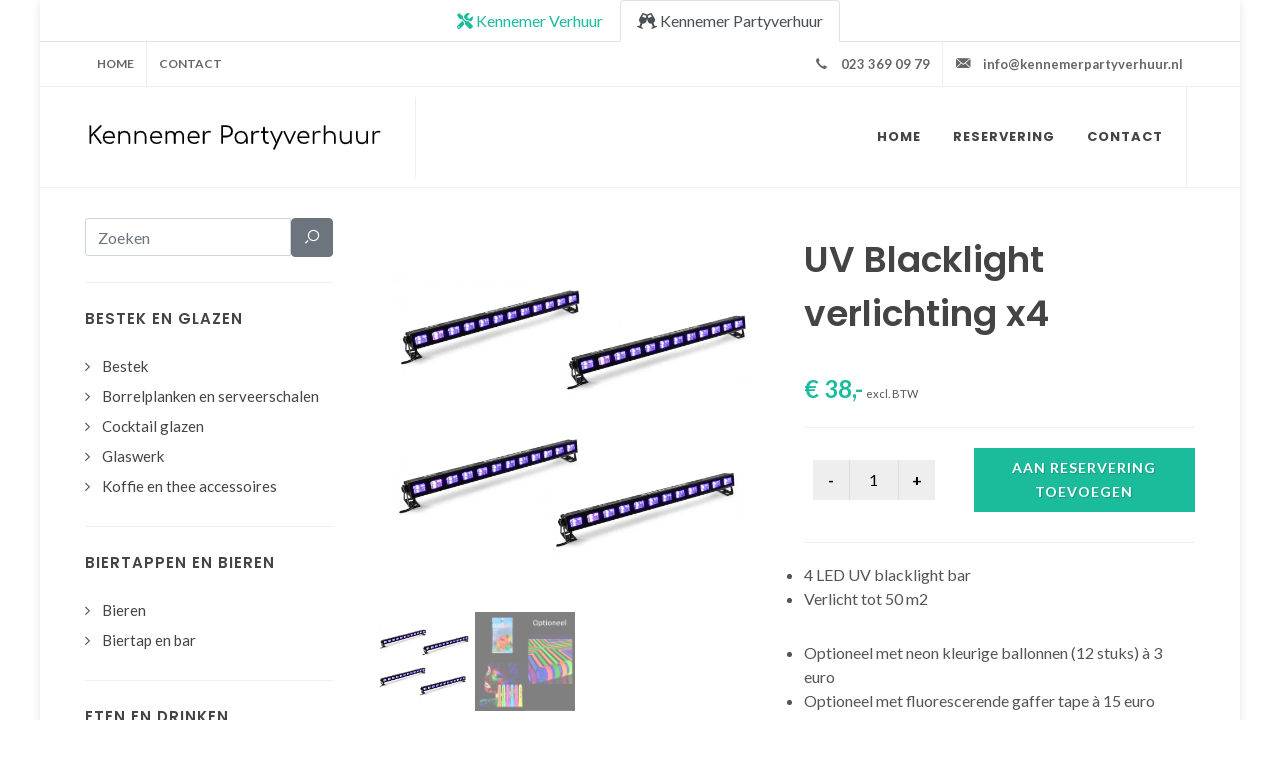

--- FILE ---
content_type: text/html; charset=UTF-8
request_url: https://www.kennemerpartyverhuur.nl/uv-blacklight-verlichting-x4
body_size: 7025
content:
<!DOCTYPE html>
<html dir="ltr" lang="nl">
<head>

    <meta http-equiv="content-type" content="text/html; charset=utf-8">

    <!-- Stylesheets
    ============================================= -->
    <link href="https://fonts.googleapis.com/css?family=Lato:300,400,400i,700|Poppins:300,400,500,600,700|PT+Serif:400,400i&display=swap" rel="stylesheet" type="text/css" />
    <link rel="stylesheet" href="/vendors/canvas/css/bootstrap.css" type="text/css" />
    <link rel="stylesheet" href="/vendors/canvas/style.css?v=0.2" type="text/css" />
    <link rel="stylesheet" href="/vendors/canvas/css/dark.css" type="text/css" />
    <link rel="stylesheet" href="/vendors/canvas/css/font-icons.css" type="text/css" />
    <link rel="stylesheet" href="/vendors/canvas/css/animate.css" type="text/css" />
    <link rel="stylesheet" href="/vendors/canvas/css/magnific-popup.css" type="text/css" />
    <link rel="stylesheet" href="/vendor/bootstrap-datepicker/css/bootstrap-datepicker.min.css">

  <link href="/vendor/fontawesome-free/css/all.min.css" rel="stylesheet">
    <link rel="stylesheet" href="/vendors/canvas/css/custom.css" type="text/css" />
    <link rel="stylesheet" href="/css/style.css?v=0.4" type="text/css" />
    <meta name="viewport" content="width=device-width, initial-scale=1" />

    <title>UV Blacklight verlichting x4 huren Haarlem - Kennemer Partyverhuur</title>
        <meta name="description" content="Feestverlichting huren | Kennemer Partyverhuur HaarlemEen glow in the dark feest vraagt om een flinke stoot UV blacklight verlichting. Deze set van 4 &hellip;">
        
    <script type="application/ld+json">
    {
    "@context": "http://schema.org",
    "@type": "Organization",
    "name": "Kennemer Partyverhuur",
    "url": "https://www.kennemerpartyverhuur.nl/",
    "contactPoint": [{
      "@type": "ContactPoint",
      "telephone": "+31233690979",
      "contactType": "customer service"
    }
        ,       {
      "@type": "ContactPoint",
      "telephone": "+31233690979",
      "contactType": "reservations"
    }]
      }
    </script>


        <!-- Global site tag (gtag.js) - Google Analytics -->
        

        
<script data-cfasync="false" nonce="f0488a12-763b-4d83-8e0e-1a9dcf8804e4">try{(function(w,d){!function(j,k,l,m){if(j.zaraz)console.error("zaraz is loaded twice");else{j[l]=j[l]||{};j[l].executed=[];j.zaraz={deferred:[],listeners:[]};j.zaraz._v="5874";j.zaraz._n="f0488a12-763b-4d83-8e0e-1a9dcf8804e4";j.zaraz.q=[];j.zaraz._f=function(n){return async function(){var o=Array.prototype.slice.call(arguments);j.zaraz.q.push({m:n,a:o})}};for(const p of["track","set","ecommerce","debug"])j.zaraz[p]=j.zaraz._f(p);j.zaraz.init=()=>{var q=k.getElementsByTagName(m)[0],r=k.createElement(m),s=k.getElementsByTagName("title")[0];s&&(j[l].t=k.getElementsByTagName("title")[0].text);j[l].x=Math.random();j[l].w=j.screen.width;j[l].h=j.screen.height;j[l].j=j.innerHeight;j[l].e=j.innerWidth;j[l].l=j.location.href;j[l].r=k.referrer;j[l].k=j.screen.colorDepth;j[l].n=k.characterSet;j[l].o=(new Date).getTimezoneOffset();if(j.dataLayer)for(const t of Object.entries(Object.entries(dataLayer).reduce((u,v)=>({...u[1],...v[1]}),{})))zaraz.set(t[0],t[1],{scope:"page"});j[l].q=[];for(;j.zaraz.q.length;){const w=j.zaraz.q.shift();j[l].q.push(w)}r.defer=!0;for(const x of[localStorage,sessionStorage])Object.keys(x||{}).filter(z=>z.startsWith("_zaraz_")).forEach(y=>{try{j[l]["z_"+y.slice(7)]=JSON.parse(x.getItem(y))}catch{j[l]["z_"+y.slice(7)]=x.getItem(y)}});r.referrerPolicy="origin";r.src="/cf/zrz/s.js?z="+btoa(encodeURIComponent(JSON.stringify(j[l])));q.parentNode.insertBefore(r,q)};["complete","interactive"].includes(k.readyState)?zaraz.init():j.addEventListener("DOMContentLoaded",zaraz.init)}}(w,d,"zarazData","script");window.zaraz._p=async d$=>new Promise(ea=>{if(d$){d$.e&&d$.e.forEach(eb=>{try{const ec=d.querySelector("script[nonce]"),ed=ec?.nonce||ec?.getAttribute("nonce"),ee=d.createElement("script");ed&&(ee.nonce=ed);ee.innerHTML=eb;ee.onload=()=>{d.head.removeChild(ee)};d.head.appendChild(ee)}catch(ef){console.error(`Error executing script: ${eb}\n`,ef)}});Promise.allSettled((d$.f||[]).map(eg=>fetch(eg[0],eg[1])))}ea()});zaraz._p({"e":["(function(w,d){})(window,document)"]});})(window,document)}catch(e){throw fetch("/cf/zrz/t"),e;};</script></head>

<body>
    <!-- Document Wrapper
    ============================================= -->
    <div id="wrapper" class="clearfix">
    <ul class="nav nav-tabs d-flex justify-content-center" id="siteNav">
        <li class="nav-item">
            <a class="nav-link" href="https://www.kennemerverhuur.nl/"><i class="fas fa-tools"></i> Kennemer Verhuur</a>
        </li>
        <li class="nav-item">
        <a class="nav-link active" href="/"><i class="fas fa-glass-cheers"></i> Kennemer Partyverhuur</a>
        </li>
    </ul>
        <!-- Top Bar
        ============================================= -->
        <div id="top-bar">
            <div class="container clearfix">

                <div class="row justify-content-between">
                    <div class="col-12 col-md-auto d-none d-md-block">

                        <!-- Top Links
                        ============================================= -->
                        <div class="top-links on-click">
                            <ul class="top-links-container">
                                <li class="top-links-item"><a href="/">Home</a></li>
                                <li class="top-links-item"><a href="/contact">Contact</a></li>
                            </ul>
                        </div><!-- .top-links end -->

                    </div>

                    <div class="col-12 col-md-auto">

                        <!-- Top Social
                        ============================================= -->
                        <ul id="top-social">
                            <li><a href="tel:+31233690979" class="si-call"><span class="ts-icon"><i class="icon-call"></i></span><span class="ts-text">023 369 09 79</span></a></li>
                            <li><a href="/cdn-cgi/l/email-protection#a5cccbc3cae5cec0cbcbc0c8c0d7d5c4d7d1dcd3c0d7cdd0d0d78bcbc9" class="si-email3"><span class="ts-icon"><i class="icon-email3"></i></span><span class="ts-text"><span class="__cf_email__" data-cfemail="8de4e3ebe2cde6e8e3e3e8e0e8fffdecfff9f4fbe8ffe5f8f8ffa3e3e1">[email&#160;protected]</span></span></a></li>
                        </ul><!-- #top-social end -->

                    </div>

                </div>

            </div>
        </div><!-- #top-bar end -->

        <!-- Header
        ============================================= -->
        <header id="header" class="full-header" data-logo-height="80" >
            <div id="header-wrap">
                <div class="container">
                    <div class="header-row">

                        <!-- Logo
                        ============================================= -->
                        <div id="logo">
                            <a href="/" class="standard-logo"><img src="/images/logo.png" alt="Kennemer Partyverhuur"></a>
                            <a href="/" class="retina-logo"><img src="/images/logo_2x.png" alt="Kennemer Partyverhuur"></a>
                        </div><!-- #logo end -->

                        <div id="primary-menu-trigger">
                            <svg class="svg-trigger" viewBox="0 0 100 100"><path d="m 30,33 h 40 c 3.722839,0 7.5,3.126468 7.5,8.578427 0,5.451959 -2.727029,8.421573 -7.5,8.421573 h -20"></path><path d="m 30,50 h 40"></path><path d="m 70,67 h -40 c 0,0 -7.5,-0.802118 -7.5,-8.365747 0,-7.563629 7.5,-8.634253 7.5,-8.634253 h 20"></path></svg>
                        </div>

                        <!-- Primary Navigation
                        ============================================= -->
                        <nav class="primary-menu style-6">

                            <ul class="menu-container">
                                
                                <li class="menu-item d-lg-none">
                                    <form action="/zoeken" method="get" class="my-0 mb-2">
                                        <div class="input-group mx-auto">
                                        <input type="text" name="q" class="form-control" placeholder="Zoeken" required>
                                        <button class="btn btn-secondary" type="submit"><i class="icon-search1"></i></button>
                                        </div>
                                    </form>
                                </li>
                                                                                            <li class="menu-item d-lg-none">
                                    <a class="menu-link" href="#"><div>Bestek en glazen</div></a>
                                    <ul class="sub-menu-container">
                                                                                                                                                                                <li class="menu-item"><a class="menu-link" href="/bestek"><div>Bestek</div></a></li>
                                                                                                                                                                                                                           <li class="menu-item"><a class="menu-link" href="/borrelplanken-en-serveerschalen"><div>Borrelplanken en serveerschalen</div></a></li>
                                                                                                                                                                                                                           <li class="menu-item"><a class="menu-link" href="/cocktail-glazen"><div>Cocktail glazen</div></a></li>
                                                                                                                                                                                                                           <li class="menu-item"><a class="menu-link" href="/glaswerk"><div>Glaswerk</div></a></li>
                                                                                                                                                                                                                           <li class="menu-item"><a class="menu-link" href="/koffie-en-thee-accesoires"><div>Koffie en thee accessoires</div></a></li>
                                                                                                                                                               </ul>
                                </li>
                                                                                                                                                                                                                                                                                                                                                                                                                                        <li class="menu-item d-lg-none">
                                    <a class="menu-link" href="#"><div>Biertappen en bieren</div></a>
                                    <ul class="sub-menu-container">
                                                                                                                                                                                <li class="menu-item"><a class="menu-link" href="/bieren"><div>Bieren</div></a></li>
                                                                                                                                                                                                                           <li class="menu-item"><a class="menu-link" href="/taps-en-barren"><div>Biertap en bar</div></a></li>
                                                                                                                                                               </ul>
                                </li>
                                                                                                                                                                                                                                                    <li class="menu-item d-lg-none">
                                    <a class="menu-link" href="#"><div>Eten en drinken</div></a>
                                    <ul class="sub-menu-container">
                                                                                                                                                                                <li class="menu-item"><a class="menu-link" href="/barbecues"><div>Barbecues</div></a></li>
                                                                                                                                                                                                                           <li class="menu-item"><a class="menu-link" href="/biertap"><div>Biertappen en bieren</div></a></li>
                                                                                                                                                                                                                           <li class="menu-item"><a class="menu-link" href="/funfood"><div>Funfood</div></a></li>
                                                                                                                                                                                                                           <li class="menu-item"><a class="menu-link" href="/keuken-apparatuur"><div>Keuken apparatuur</div></a></li>
                                                                                                                                                                                                                           <li class="menu-item"><a class="menu-link" href="/pizza-ovens"><div>Pizza ovens</div></a></li>
                                                                                                                                                                                                                           <li class="menu-item"><a class="menu-link" href="/slush-machine-en-siropen"><div>Slush machine en siropen</div></a></li>
                                                                                                                                                               </ul>
                                </li>
                                                                                                                                                                                                                                                                                                                                                                                                                                                                                                    <li class="menu-item d-lg-none">
                                    <a class="menu-link" href="#"><div>Feestactiviteiten</div></a>
                                    <ul class="sub-menu-container">
                                                                                                                                                                                <li class="menu-item"><a class="menu-link" href="/blacklight-verlichting"><div>Blacklight verlichting</div></a></li>
                                                                                                                                                                                                                           <li class="menu-item"><a class="menu-link" href="/casino-tafels"><div>Casino tafels</div></a></li>
                                                                                                                                                                                                                           <li class="menu-item"><a class="menu-link" href="/disco-verlichting"><div>Disco verlichting</div></a></li>
                                                                                                                                                                                                                           <li class="menu-item"><a class="menu-link" href="/effect-machines"><div>Effect machines</div></a></li>
                                                                                                                                                                                                                           <li class="menu-item"><a class="menu-link" href="/karaoke"><div>Karaoke</div></a></li>
                                                                                                                                                                                                                           <li class="menu-item"><a class="menu-link" href="/outdoor-games"><div>Outdoor games</div></a></li>
                                                                                                                                                                                                                   <li class="menu-item"><a class="menu-link" href="/fotobooth"><div>Fotobooth</div></a></li>
                                                                                        <li class="menu-item"><a class="menu-link" href="/silent-disco"><div>Silent disco</div></a></li>
                                                                                                                        </ul>
                                </li>
                                                                                                                                                                                                                                                                                                                                                                                                                                                                                                    <li class="menu-item d-lg-none">
                                    <a class="menu-link" href="#"><div>Geluid en verlichting</div></a>
                                    <ul class="sub-menu-container">
                                                                                                                                                                                <li class="menu-item"><a class="menu-link" href="/beamer-en-projectiescherm"><div>Beamers en beamerschermen</div></a></li>
                                                                                                                                                                                                                           <li class="menu-item"><a class="menu-link" href="/geluid"><div>Geluid</div></a></li>
                                                                                                                                                                                                                           <li class="menu-item"><a class="menu-link" href="/verdeeldozen-en-verlengkabels"><div>Verdeeldozen en verlengkabels</div></a></li>
                                                                                                                                                                                                                           <li class="menu-item"><a class="menu-link" href="/verlichting"><div>Verlichting</div></a></li>
                                                                                                                                                                                                                   <li class="menu-item"><a class="menu-link" href="/mengpaneel"><div>Professionele 5-kanaals mengpaneel</div></a></li>
                                                                                                                        </ul>
                                </li>
                                                                                                                                                                                                                                                                                                                                                                            <li class="menu-item d-lg-none">
                                    <a class="menu-link" href="#"><div>Heaters en verwarming</div></a>
                                    <ul class="sub-menu-container">
                                                                                                                                                                                <li class="menu-item"><a class="menu-link" href="/heaters"><div>Elektrische heaters</div></a></li>
                                                                                                                                                                                                                           <li class="menu-item"><a class="menu-link" href="/gasheaters"><div>Gasheaters</div></a></li>
                                                                                                                                                                                                                                                   </ul>
                                </li>
                                                                                                                                                                                                                                                    <li class="menu-item d-lg-none">
                                    <a class="menu-link" href="#"><div>Koeling</div></a>
                                    <ul class="sub-menu-container">
                                                                                                                                                                        <li class="menu-item"><a class="menu-link" href="/koelbox-113-liter"><div>Koelbox 113 liter</div></a></li>
                                                                                        <li class="menu-item"><a class="menu-link" href="/koelbox-51-liter"><div>Koelbox 51 liter</div></a></li>
                                                                                                                        </ul>
                                </li>
                                                                                                                            <li class="menu-item d-lg-none">
                                    <a class="menu-link" href="#"><div>Meubilair</div></a>
                                    <ul class="sub-menu-container">
                                                                                                                                                                                <li class="menu-item"><a class="menu-link" href="/garderobe"><div>Garderobe</div></a></li>
                                                                                                                                                                                                                           <li class="menu-item"><a class="menu-link" href="/rode-loper-afzetpalen"><div>Rode lopers en afzetpaaltjes</div></a></li>
                                                                                                                                                                                                                           <li class="menu-item"><a class="menu-link" href="/stoelen-en-banken"><div>Stoelen &amp; banken</div></a></li>
                                                                                                                                                                                                                           <li class="menu-item"><a class="menu-link" href="/tafelhoezen"><div>Tafelkleden en hoezen</div></a></li>
                                                                                                                                                                                                                           <li class="menu-item"><a class="menu-link" href="/tafels-en-statafels"><div>Tafels &amp; statafels</div></a></li>
                                                                                                                                                               </ul>
                                </li>
                                                                                                                                                                                                                                                                                                                                                                                                                                        <li class="menu-item d-lg-none">
                                    <a class="menu-link" href="#"><div>Partytenten</div></a>
                                    <ul class="sub-menu-container">
                                                                                                                                                                                <li class="menu-item"><a class="menu-link" href="/partytenten"><div>Partytenten</div></a></li>
                                                                                                                                                                                                                           <li class="menu-item"><a class="menu-link" href="/tentvloer"><div>Tentvloer</div></a></li>
                                                                                                                                                                                                                   <li class="menu-item"><a class="menu-link" href="/easy-up-partytent-4-5m-x-15"><div>Easy up Partytent 4,5m x 15</div></a></li>
                                                                                                                        </ul>
                                </li>
                                                                                                                                                                                                                                                    <li class="menu-item d-lg-none">
                                    <a class="menu-link" href="#"><div>Servies</div></a>
                                    <ul class="sub-menu-container">
                                                                                                                                                                                <li class="menu-item"><a class="menu-link" href="/dinerborden"><div>Dinerborden</div></a></li>
                                                                                                                                                                                                                           <li class="menu-item"><a class="menu-link" href="/onderborden"><div>Onderborden</div></a></li>
                                                                                                                                                                                                                           <li class="menu-item"><a class="menu-link" href="/wit-servies"><div>Wit servies</div></a></li>
                                                                                                                                                                                                                   <li class="menu-item"><a class="menu-link" href="/amuseglas-rond-12-stuks"><div>Amuseglas Rond (12 stuks)</div></a></li>
                                                                                                                        </ul>
                                </li>
                                                                                                                                                                                                                                                
                                                                                        <li class="menu-item">
                                <a class="menu-link" href="/"><div>Home</div></a>
                                                                    </li>
                                                                                                                                                                                                                                                                                                                                  <li class="menu-item">
                                <a class="menu-link" href="/winkelwagen"><div>Reservering</div></a>
                                                                    </li>
                                                                                                                        <li class="menu-item">
                                <a class="menu-link" href="/contact"><div>Contact</div></a>
                                                                    </li>
                                                            
                            </ul>
                        </nav><!-- #primary-menu end -->
                    </div>
                </div>
            </div>
            <div class="header-wrap-clone"></div>
        </header><!-- #header end -->

        <!-- Page Title
        ============================================= -->
        <!-- <section id="page-title">

            <div class="container clearfix">
                <h1>Shop</h1>
                <span>Start Buying your Favourite Theme</span>
                <ol class="breadcrumb">
                    <li class="breadcrumb-item"><a href="#">Home</a></li>
                    <li class="breadcrumb-item active" aria-current="page">Shop</li>
                </ol>
            </div>

        </section> -->
        <!-- #page-title end -->

        <!-- Content
        ============================================= -->
        <section id="content">
            <div class="content-wrap">
                <div class="container clearfix">

                    <div class="row gutter-40 col-mb-80">
                        <!-- Post Content
                        ============================================= -->
                        <div class="postcontent col-lg-9 order-lg-last">


    
        <script data-cfasync="false" src="/cdn-cgi/scripts/5c5dd728/cloudflare-static/email-decode.min.js"></script><script type="application/ld+json">
        {
            "@context": "http://schema.org/",
            "@type": "Product",
            "name": "UV Blacklight verlichting x4",
            "url": "https://www.kennemerpartyverhuur.nl/uv-blacklight-verlichting-x4",
            "image": [
                "https://www.kennemerpartyverhuur.nl/static/uploads/products/uv_blacklight_verlichting_df9ac8.jpg"   ],
               "offers": {
                "@type": "Offer",
                "priceCurrency": "EUR",
                "price": "38",
                "url": "https://www.kennemerpartyverhuur.nl/uv-blacklight-verlichting-x4"
            }
            
        }
        </script>
        <script type="text/javascript">
            zaraz.ecommerce("Product Viewed", {
              product_id: "134",
              name: "UV Blacklight verlichting x4",
              price: 38.00,
              currency: "eur",
              value: 38.00,
            });
        </script>


<div class="single-product">
    <div class="product">
        <div class="row gutter-40">

            <div class="col-md-6">

                <!-- Product Single - Gallery
                ============================================= -->
                <div class="product-image">
                    <div class="fslider" data-pagi="false" data-arrows="false" data-thumbs="true">
                        <div class="flexslider">
                            <div class="slider-wrap" data-lightbox="gallery">
                                <div class="slide" data-thumb="https://www.kennemerpartyverhuur.nl/static/uploads/products/uv_blacklight_verlichting_df9ac8.jpg"><img src="https://www.kennemerpartyverhuur.nl/static/uploads/products/uv_blacklight_verlichting_df9ac8.jpg" alt="UV Blacklight verlichting x4"></div>
                                                                <div class="slide" data-thumb="https://www.kennemerpartyverhuur.nl/static/uploads/products/uv_blacklight_verlichting_03721c.jpg"><img src="https://www.kennemerpartyverhuur.nl/static/uploads/products/uv_blacklight_verlichting_03721c.jpg" alt="UV Blacklight verlichting x4"></div>
                                                            </div>
                        </div>
                    </div>
                </div><!-- Product Single - Gallery End -->

            </div>

            <div class="col-md-6 product-desc">

                <form class="" method="post" action="/uv-blacklight-verlichting-x4">
                <h1>UV Blacklight verlichting x4</h1>
                <div>

                    <!-- Product Single - Price
                    ============================================= -->
                    <div><span class="product-price">&euro; 38,-</span> <small style="font-size: 70%;">excl. BTW</small></div><!-- Product Single - Price End -->


                </div>

                <div class="line"></div>
                                <!-- Product Single - Quantity & Cart Button
                ============================================= -->
                <div class="cart mb-0 d-flex justify-content-between align-items-center flex-xl-row flex-column">
                    <div class="quantity mb-2 mb-lg-0 clearfix">
                        <input type="button" value="-" class="minus">
                        <input type="number" step="1" min="1" name="quantity" value="1" title="Aantal" class="qty" />
                        <input type="button" value="+" class="plus">
                    </div>
                    <button type="submit" class="add-to-cart button m-0">Aan reservering toevoegen</button>
                </div>
                </form><!-- Product Single - Quantity & Cart Button End -->

                <div class="line"></div>
                <ul><li>4 LED UV blacklight bar</li><li><span style="color: var(--tblr-body-color); font-family: var(--tblr-body-font-family); font-size: var(--tblr-body-font-size); font-weight: var(--tblr-body-font-weight); letter-spacing: 0px; text-align: var(--tblr-body-text-align);">Verlicht tot 50 m2</span></li></ul><ul><li>Optioneel met neon kleurige ballonnen (12 stuks) à 3 euro
</li><li>Optioneel met fluorescerende gaffer tape à 15 euro<em><br>6 x 5 meter - Laat geen lijmresten achter</em></li><li>Optioneel met fluorescerende schminkstiften à 12.50 euro</li></ul>            </div>

            <div class="w-100"></div>

            <div class="col-12 mt-5">

                <div class="tabs clearfix mb-0" id="tab-1">

                    <ul class="tab-nav clearfix">
                        <li><a href="#tabs-1"><i class="icon-align-justify2"></i><span class="d-none d-md-inline-block"> Omschrijving</span></a></li>
                    </ul>

                    <div class="tab-container">

                        <div class="tab-content clearfix" id="tabs-1">
                            <p><strong>Feestverlichting huren | Kennemer Partyverhuur Haarlem</strong></p><p><strong><br></strong>Een glow in the dark feest vraagt om een flinke stoot UV blacklight verlichting. Deze set van 4 blacklight bars doet precies dat.&nbsp; Nergens een donker hoekje dat niet mee doet.&nbsp;</p><p><br></p>                            <p><small>Al onze tarieven zijn <b>exclusief BTW</b>.</small></p>
                        </div>
                    </div>
                </div>
            </div>
        </div>
    </div>
</div>




                        </div><!-- .postcontent end -->
                                            <!-- Sidebar
                        ============================================= -->
                        <div class="sidebar col-lg-3">

                            <div class="sidebar-widgets-wrap">
                                <div class="widget">
                                    <form action="/zoeken" method="get" class="my-0">
                                        <div class="input-group mx-auto">
                                        <input type="text" name="q" class="form-control" placeholder="Zoeken" required>
                                        <button class="btn btn-secondary" type="submit"><i class="icon-search1"></i></button>
                                        </div>
                                    </form>
                                </div>
                                                                                            <div class="widget widget_links clearfix">
                                    <h4>Bestek en glazen</h4>
                                    <ul>
                                                                                                                                    
                                                <li><a href="/bestek">Bestek</a></li>
                                                                                                                                                                               
                                                <li><a href="/borrelplanken-en-serveerschalen">Borrelplanken en serveerschalen</a></li>
                                                                                                                                                                               
                                                <li><a href="/cocktail-glazen">Cocktail glazen</a></li>
                                                                                                                                                                               
                                                <li><a href="/glaswerk">Glaswerk</a></li>
                                                                                                                                                                               
                                                <li><a href="/koffie-en-thee-accesoires">Koffie en thee accessoires</a></li>
                                                                                                                                                               </ul>
                                </div>
                                                                                                                                                                                                                                                                                                                                                                                                                                        <div class="widget widget_links clearfix">
                                    <h4>Biertappen en bieren</h4>
                                    <ul>
                                                                                                                                    
                                                <li><a href="/bieren">Bieren</a></li>
                                                                                                                                                                               
                                                <li><a href="/taps-en-barren">Biertap en bar</a></li>
                                                                                                                                                               </ul>
                                </div>
                                                                                                                                                                                                                                                    <div class="widget widget_links clearfix">
                                    <h4>Eten en drinken</h4>
                                    <ul>
                                                                                                                                    
                                                <li><a href="/barbecues">Barbecues</a></li>
                                                                                                                                                                               
                                                <li><a href="/biertap">Biertappen en bieren</a></li>
                                                                                                                                                                               
                                                <li><a href="/funfood">Funfood</a></li>
                                                                                                                                                                               
                                                <li><a href="/keuken-apparatuur">Keuken apparatuur</a></li>
                                                                                                                                                                               
                                                <li><a href="/pizza-ovens">Pizza ovens</a></li>
                                                                                                                                                                               
                                                <li><a href="/slush-machine-en-siropen">Slush machine en siropen</a></li>
                                                                                                                                                               </ul>
                                </div>
                                                                                                                                                                                                                                                                                                                                                                                                                                                                                                    <div class="widget widget_links clearfix">
                                    <h4>Feestactiviteiten</h4>
                                    <ul>
                                                                                                                                    
                                                <li><a href="/blacklight-verlichting">Blacklight verlichting</a></li>
                                                                                                                                                                               
                                                <li><a href="/casino-tafels">Casino tafels</a></li>
                                                                                                                                                                               
                                                <li><a href="/disco-verlichting">Disco verlichting</a></li>
                                                                                                                                                                               
                                                <li><a href="/effect-machines">Effect machines</a></li>
                                                                                                                                                                               
                                                <li><a href="/karaoke">Karaoke</a></li>
                                                                                                                                                                               
                                                <li><a href="/outdoor-games">Outdoor games</a></li>
                                                                                                                                                                                                                       <li><a href="/fotobooth">Fotobooth</a></li>
                                                                                            <li><a href="/silent-disco">Silent disco</a></li>
                                                                                                                        </ul>
                                </div>
                                                                                                                                                                                                                                                                                                                                                                                                                                                                                                    <div class="widget widget_links clearfix">
                                    <h4>Geluid en verlichting</h4>
                                    <ul>
                                                                                                                                    
                                                <li><a href="/beamer-en-projectiescherm">Beamers en beamerschermen</a></li>
                                                                                                                                                                               
                                                <li><a href="/geluid">Geluid</a></li>
                                                                                                                                                                               
                                                <li><a href="/verdeeldozen-en-verlengkabels">Verdeeldozen en verlengkabels</a></li>
                                                                                                                                                                               
                                                <li><a href="/verlichting">Verlichting</a></li>
                                                                                                                                                                                                                       <li><a href="/mengpaneel">Professionele 5-kanaals mengpaneel</a></li>
                                                                                                                        </ul>
                                </div>
                                                                                                                                                                                                                                                                                                                                                                            <div class="widget widget_links clearfix">
                                    <h4>Heaters en verwarming</h4>
                                    <ul>
                                                                                                                                    
                                                <li><a href="/heaters">Elektrische heaters</a></li>
                                                                                                                                                                               
                                                <li><a href="/gasheaters">Gasheaters</a></li>
                                                                                                                                                                                                                                                   </ul>
                                </div>
                                                                                                                                                                                                                                                    <div class="widget widget_links clearfix">
                                    <h4>Koeling</h4>
                                    <ul>
                                                                                                                                                                            <li><a href="/koelbox-113-liter">Koelbox 113 liter</a></li>
                                                                                            <li><a href="/koelbox-51-liter">Koelbox 51 liter</a></li>
                                                                                                                        </ul>
                                </div>
                                                                                                                            <div class="widget widget_links clearfix">
                                    <h4>Meubilair</h4>
                                    <ul>
                                                                                                                                    
                                                <li><a href="/garderobe">Garderobe</a></li>
                                                                                                                                                                               
                                                <li><a href="/rode-loper-afzetpalen">Rode lopers en afzetpaaltjes</a></li>
                                                                                                                                                                               
                                                <li><a href="/stoelen-en-banken">Stoelen &amp; banken</a></li>
                                                                                                                                                                               
                                                <li><a href="/tafelhoezen">Tafelkleden en hoezen</a></li>
                                                                                                                                                                               
                                                <li><a href="/tafels-en-statafels">Tafels &amp; statafels</a></li>
                                                                                                                                                               </ul>
                                </div>
                                                                                                                                                                                                                                                                                                                                                                                                                                        <div class="widget widget_links clearfix">
                                    <h4>Partytenten</h4>
                                    <ul>
                                                                                                                                    
                                                <li><a href="/partytenten">Partytenten</a></li>
                                                                                                                                                                               
                                                <li><a href="/tentvloer">Tentvloer</a></li>
                                                                                                                                                                                                                       <li><a href="/easy-up-partytent-4-5m-x-15">Easy up Partytent 4,5m x 15</a></li>
                                                                                                                        </ul>
                                </div>
                                                                                                                                                                                                                                                    <div class="widget widget_links clearfix">
                                    <h4>Servies</h4>
                                    <ul>
                                                                                                                                    
                                                <li><a href="/dinerborden">Dinerborden</a></li>
                                                                                                                                                                               
                                                <li><a href="/onderborden">Onderborden</a></li>
                                                                                                                                                                               
                                                <li><a href="/wit-servies">Wit servies</a></li>
                                                                                                                                                                                                                       <li><a href="/amuseglas-rond-12-stuks">Amuseglas Rond (12 stuks)</a></li>
                                                                                                                        </ul>
                                </div>
                                                                                                                                                                                                                                                
                            </div>
                        </div><!-- .sidebar end -->
                                            </div>

                </div>
            </div>
        </section><!-- #content end -->

        <!-- Footer
        ============================================= -->
        <footer id="footer" class="dark">
            <!-- Copyrights
            ============================================= -->
            <div id="copyrights">
                <div class="container">

                    <div class="row justify-content-between col-mb-30">
                        <div class="col-12 col-lg-auto text-center text-lg-left order-last order-lg-first">
                            <h6>Kennemer Partyverhuur</h6>

                            <p class="text-white"><small>Al onze tarieven zijn <b>exclusief BTW</b>.</small></p>
                            <p>
                                Mollerusweg 60<br>
                                2031 BZ Haarlem<br>
                                <br>
                                Ingeschreven in de Kamer van Koophandel onder nr. 84952024<br>
                                <a href="/contact">Contactgegevens</a> | <a href="/algemene-voorwaarden">Algemene voorwaarden</a><br>
                                <p>Kennemer Partyverhuur is een jong verhuurbedrijf in Haarlem-Noord.</p>
                            </p>
                        </div>

                        <div class="col-12 col-lg-auto text-center text-lg-right">
                            <div class="copyrights-menu copyright-links">
                                <a href="/">Home</a>/<a href="/contact">Contact</a>/<a href="/sitemap">Sitemap</a>
                            </div>
                        </div>
                    </div>

                </div>
            </div><!-- #copyrights end -->
        </footer><!-- #footer end -->

    </div><!-- #wrapper end -->

    <!-- Go To Top
    ============================================= -->
    <div id="gotoTop" class="icon-angle-up"></div>

    <!-- JavaScripts
    ============================================= -->
    <script src="/vendors/canvas/js/jquery.js"></script>
    <script src="/vendors/canvas/js/plugins.min.js"></script>

    <!-- Footer Scripts
    ============================================= -->
    <script src="/vendors/canvas/js/functions.js"></script>

    <script src="/vendor/bootstrap-datepicker/js/bootstrap-datepicker.min.js"></script>
    <script src="/vendor/bootstrap-datepicker/locales/bootstrap-datepicker.nl.min.js"></script>
            
<script defer src="https://static.cloudflareinsights.com/beacon.min.js/vcd15cbe7772f49c399c6a5babf22c1241717689176015" integrity="sha512-ZpsOmlRQV6y907TI0dKBHq9Md29nnaEIPlkf84rnaERnq6zvWvPUqr2ft8M1aS28oN72PdrCzSjY4U6VaAw1EQ==" data-cf-beacon='{"version":"2024.11.0","token":"cb60ef08770f4a8f9aa86ebc1cfb1052","r":1,"server_timing":{"name":{"cfCacheStatus":true,"cfEdge":true,"cfExtPri":true,"cfL4":true,"cfOrigin":true,"cfSpeedBrain":true},"location_startswith":null}}' crossorigin="anonymous"></script>
</body>
</html>



--- FILE ---
content_type: text/css
request_url: https://www.kennemerpartyverhuur.nl/css/style.css?v=0.4
body_size: 239
content:
#top-social li a {
    color: #666 !important;
    text-shadow: none;
}

#top-social li a .ts-text {
    max-width: 250px;
    padding-right: 12px;
    -webkit-transition: none !important;
    transition: none !important;
}

#logo img {
    height: 80px;
}

.content-wrap {
    position: relative;
    padding: 30px 0;
    overflow: hidden;
}

@media (max-width: 400px) {
    #logo img {
        height: 60px !important;
    }
    .content-wrap {
        padding: 10px 0;
    }
}

@media (max-width: 300px) {
    #logo img {
        height: 50px !important;
    }
}

.product .cart .quantity  {
    min-width: 140px;
}

.product .cart button {
    white-space: normal;
}
.grid-inner .product-image img {
    width: 70%;
    margin: 0 auto;
}
@media (max-width: 580px) {
    .grid-inner .product-image img {
        width: 70%;
        margin: 0 auto;
    }
}
@media (max-width: 576px) {
    .grid-inner {
        border-bottom: 1px solid #000;
    }
}
@media (max-width: 420px) {
    #siteNav .nav-link {
        font-size: .8em;
    }
    .grid-inner .product-image img {
        width: 70%;
    }

}
@media (max-width: 320px) {
    #siteNav .nav-link {
        padding: 0.5rem .4rem;
        font-size: .75em;
    }
    .grid-inner .product-image img {
        width: 65%;
    }

}

.datepicker-dropdown {
    z-index: 500 !important;
}